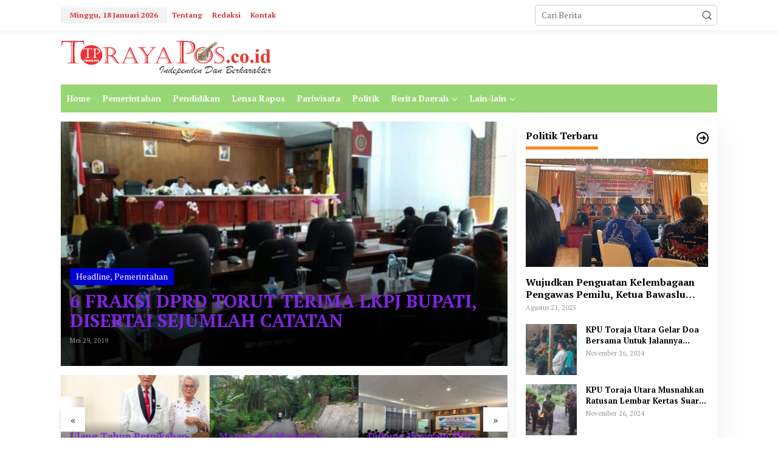

--- FILE ---
content_type: text/html; charset=UTF-8
request_url: https://torayapos.co.id/tag/lkpj-bupati-tahun-2018/
body_size: 11065
content:
<!DOCTYPE html>
<html lang="id">
<head itemscope="itemscope" itemtype="https://schema.org/WebSite">
<meta charset="UTF-8">
<meta name="viewport" content="width=device-width, initial-scale=1">
<meta name="theme-color" content="#ffffff" />
	<link rel="profile" href="http://gmpg.org/xfn/11">

<meta name='robots' content='index, follow, max-image-preview:large, max-snippet:-1, max-video-preview:-1' />
	<style>img:is([sizes="auto" i], [sizes^="auto," i]) { contain-intrinsic-size: 3000px 1500px }</style>
	
	<!-- This site is optimized with the Yoast SEO plugin v25.9 - https://yoast.com/wordpress/plugins/seo/ -->
	<title>LKPJ BUPATI TAHUN 2018 Arsip - Toraya Pos</title>
	<link rel="canonical" href="https://torayapos.co.id/tag/lkpj-bupati-tahun-2018/" />
	<meta property="og:locale" content="id_ID" />
	<meta property="og:type" content="article" />
	<meta property="og:title" content="LKPJ BUPATI TAHUN 2018 Arsip - Toraya Pos" />
	<meta property="og:url" content="https://torayapos.co.id/tag/lkpj-bupati-tahun-2018/" />
	<meta property="og:site_name" content="Toraya Pos" />
	<meta name="twitter:card" content="summary_large_image" />
	<script type="application/ld+json" class="yoast-schema-graph">{"@context":"https://schema.org","@graph":[{"@type":"CollectionPage","@id":"https://torayapos.co.id/tag/lkpj-bupati-tahun-2018/","url":"https://torayapos.co.id/tag/lkpj-bupati-tahun-2018/","name":"LKPJ BUPATI TAHUN 2018 Arsip - Toraya Pos","isPartOf":{"@id":"https://torayapos.co.id/#website"},"primaryImageOfPage":{"@id":"https://torayapos.co.id/tag/lkpj-bupati-tahun-2018/#primaryimage"},"image":{"@id":"https://torayapos.co.id/tag/lkpj-bupati-tahun-2018/#primaryimage"},"thumbnailUrl":"https://torayapos.co.id/wp-content/uploads/2019/05/IMG-20190529-WA0015-1.jpg","breadcrumb":{"@id":"https://torayapos.co.id/tag/lkpj-bupati-tahun-2018/#breadcrumb"},"inLanguage":"id"},{"@type":"ImageObject","inLanguage":"id","@id":"https://torayapos.co.id/tag/lkpj-bupati-tahun-2018/#primaryimage","url":"https://torayapos.co.id/wp-content/uploads/2019/05/IMG-20190529-WA0015-1.jpg","contentUrl":"https://torayapos.co.id/wp-content/uploads/2019/05/IMG-20190529-WA0015-1.jpg","width":1279,"height":588,"caption":"Suasana dalam rapat paripurna DPRD Toraja Utara dengan agenda penyampaian pemandangan umum fraksi terhadap LKPJ Bupati, Rabu (29/5) di ruang paripurna DPRD Toraja Utara."},{"@type":"BreadcrumbList","@id":"https://torayapos.co.id/tag/lkpj-bupati-tahun-2018/#breadcrumb","itemListElement":[{"@type":"ListItem","position":1,"name":"Beranda","item":"https://torayapos.co.id/"},{"@type":"ListItem","position":2,"name":"LKPJ BUPATI TAHUN 2018"}]},{"@type":"WebSite","@id":"https://torayapos.co.id/#website","url":"https://torayapos.co.id/","name":"Toraya Pos","description":"independen dan berkarakter","potentialAction":[{"@type":"SearchAction","target":{"@type":"EntryPoint","urlTemplate":"https://torayapos.co.id/?s={search_term_string}"},"query-input":{"@type":"PropertyValueSpecification","valueRequired":true,"valueName":"search_term_string"}}],"inLanguage":"id"}]}</script>
	<!-- / Yoast SEO plugin. -->


<link rel='dns-prefetch' href='//fonts.googleapis.com' />
<link rel="alternate" type="application/rss+xml" title="Toraya Pos &raquo; Feed" href="https://torayapos.co.id/feed/" />
<link rel="alternate" type="application/rss+xml" title="Toraya Pos &raquo; Umpan Komentar" href="https://torayapos.co.id/comments/feed/" />
<link rel="alternate" type="application/rss+xml" title="Toraya Pos &raquo; LKPJ BUPATI TAHUN 2018 Umpan Tag" href="https://torayapos.co.id/tag/lkpj-bupati-tahun-2018/feed/" />
<script type="text/javascript">
/* <![CDATA[ */
window._wpemojiSettings = {"baseUrl":"https:\/\/s.w.org\/images\/core\/emoji\/16.0.1\/72x72\/","ext":".png","svgUrl":"https:\/\/s.w.org\/images\/core\/emoji\/16.0.1\/svg\/","svgExt":".svg","source":{"concatemoji":"https:\/\/torayapos.co.id\/wp-includes\/js\/wp-emoji-release.min.js?ver=6.8.3"}};
/*! This file is auto-generated */
!function(s,n){var o,i,e;function c(e){try{var t={supportTests:e,timestamp:(new Date).valueOf()};sessionStorage.setItem(o,JSON.stringify(t))}catch(e){}}function p(e,t,n){e.clearRect(0,0,e.canvas.width,e.canvas.height),e.fillText(t,0,0);var t=new Uint32Array(e.getImageData(0,0,e.canvas.width,e.canvas.height).data),a=(e.clearRect(0,0,e.canvas.width,e.canvas.height),e.fillText(n,0,0),new Uint32Array(e.getImageData(0,0,e.canvas.width,e.canvas.height).data));return t.every(function(e,t){return e===a[t]})}function u(e,t){e.clearRect(0,0,e.canvas.width,e.canvas.height),e.fillText(t,0,0);for(var n=e.getImageData(16,16,1,1),a=0;a<n.data.length;a++)if(0!==n.data[a])return!1;return!0}function f(e,t,n,a){switch(t){case"flag":return n(e,"\ud83c\udff3\ufe0f\u200d\u26a7\ufe0f","\ud83c\udff3\ufe0f\u200b\u26a7\ufe0f")?!1:!n(e,"\ud83c\udde8\ud83c\uddf6","\ud83c\udde8\u200b\ud83c\uddf6")&&!n(e,"\ud83c\udff4\udb40\udc67\udb40\udc62\udb40\udc65\udb40\udc6e\udb40\udc67\udb40\udc7f","\ud83c\udff4\u200b\udb40\udc67\u200b\udb40\udc62\u200b\udb40\udc65\u200b\udb40\udc6e\u200b\udb40\udc67\u200b\udb40\udc7f");case"emoji":return!a(e,"\ud83e\udedf")}return!1}function g(e,t,n,a){var r="undefined"!=typeof WorkerGlobalScope&&self instanceof WorkerGlobalScope?new OffscreenCanvas(300,150):s.createElement("canvas"),o=r.getContext("2d",{willReadFrequently:!0}),i=(o.textBaseline="top",o.font="600 32px Arial",{});return e.forEach(function(e){i[e]=t(o,e,n,a)}),i}function t(e){var t=s.createElement("script");t.src=e,t.defer=!0,s.head.appendChild(t)}"undefined"!=typeof Promise&&(o="wpEmojiSettingsSupports",i=["flag","emoji"],n.supports={everything:!0,everythingExceptFlag:!0},e=new Promise(function(e){s.addEventListener("DOMContentLoaded",e,{once:!0})}),new Promise(function(t){var n=function(){try{var e=JSON.parse(sessionStorage.getItem(o));if("object"==typeof e&&"number"==typeof e.timestamp&&(new Date).valueOf()<e.timestamp+604800&&"object"==typeof e.supportTests)return e.supportTests}catch(e){}return null}();if(!n){if("undefined"!=typeof Worker&&"undefined"!=typeof OffscreenCanvas&&"undefined"!=typeof URL&&URL.createObjectURL&&"undefined"!=typeof Blob)try{var e="postMessage("+g.toString()+"("+[JSON.stringify(i),f.toString(),p.toString(),u.toString()].join(",")+"));",a=new Blob([e],{type:"text/javascript"}),r=new Worker(URL.createObjectURL(a),{name:"wpTestEmojiSupports"});return void(r.onmessage=function(e){c(n=e.data),r.terminate(),t(n)})}catch(e){}c(n=g(i,f,p,u))}t(n)}).then(function(e){for(var t in e)n.supports[t]=e[t],n.supports.everything=n.supports.everything&&n.supports[t],"flag"!==t&&(n.supports.everythingExceptFlag=n.supports.everythingExceptFlag&&n.supports[t]);n.supports.everythingExceptFlag=n.supports.everythingExceptFlag&&!n.supports.flag,n.DOMReady=!1,n.readyCallback=function(){n.DOMReady=!0}}).then(function(){return e}).then(function(){var e;n.supports.everything||(n.readyCallback(),(e=n.source||{}).concatemoji?t(e.concatemoji):e.wpemoji&&e.twemoji&&(t(e.twemoji),t(e.wpemoji)))}))}((window,document),window._wpemojiSettings);
/* ]]> */
</script>

<style id='wp-emoji-styles-inline-css' type='text/css'>

	img.wp-smiley, img.emoji {
		display: inline !important;
		border: none !important;
		box-shadow: none !important;
		height: 1em !important;
		width: 1em !important;
		margin: 0 0.07em !important;
		vertical-align: -0.1em !important;
		background: none !important;
		padding: 0 !important;
	}
</style>
<link rel='stylesheet' id='newkarma-core-css' href='https://torayapos.co.id/wp-content/plugins/newkarma-core/css/newkarma-core.css?ver=2.0.5' type='text/css' media='all' />
<link rel='stylesheet' id='newkarma-fonts-css' href='https://fonts.googleapis.com/css?family=PT+Serif%3Aregular%2Citalic%2C700%26subset%3Dlatin%2C&#038;ver=2.1.0' type='text/css' media='all' />
<link rel='stylesheet' id='newkarma-style-css' href='https://torayapos.co.id/wp-content/themes/newkarma/style.css?ver=2.1.0' type='text/css' media='all' />
<style id='newkarma-style-inline-css' type='text/css'>
body{color:#000000;font-family:"PT Serif","Helvetica", Arial;font-weight:500;font-size:14px;}h1.entry-title{color:#0300d3;}kbd,a.button,button,.button,button.button,input[type="button"],input[type="reset"],input[type="submit"],.tagcloud a,.tagcloud ul,.prevnextpost-links a .prevnextpost,.page-links .page-link-number,ul.page-numbers li span.page-numbers,.sidr,#navigationamp,.gmr_widget_content ul.gmr-tabs,.index-page-numbers,.cat-links-bg{background-color:#0300d3;}blockquote,a.button,button,.button,button.button,input[type="button"],input[type="reset"],input[type="submit"],.gmr-theme div.sharedaddy h3.sd-title:before,.gmr_widget_content ul.gmr-tabs li a,.bypostauthor > .comment-body{border-color:#0300d3;}.gmr-meta-topic a,.newkarma-rp-widget .rp-number,.gmr-owl-carousel .gmr-slide-topic a,.tab-comment-number{color:#fe8917;}.page-title span,h3.comment-reply-title,.widget-title span,.gmr_widget_content ul.gmr-tabs li a.js-tabs__title-active{border-color:#fe8917;}.gmr-menuwrap #primary-menu > li > a:hover,.gmr-menuwrap #primary-menu > li.page_item_has_children:hover > a,.gmr-menuwrap #primary-menu > li.menu-item-has-children:hover > a,.gmr-mainmenu #primary-menu > li:hover > a,.gmr-mainmenu #primary-menu > .current-menu-item > a,.gmr-mainmenu #primary-menu > .current-menu-ancestor > a,.gmr-mainmenu #primary-menu > .current_page_item > a,.gmr-mainmenu #primary-menu > .current_page_ancestor > a{box-shadow:inset 0px -5px 0px 0px#fe8917;}.tab-content .newkarma-rp-widget .rp-number,.owl-theme .owl-controls .owl-page.active span{background-color:#fe8917;}a{color:#000000;}a:hover,a:focus,a:active{color:#000000;}.site-title a{color:#2fb9ce;}.site-description{color:#3b33dd;}.gmr-logo{margin-top:2px;}.gmr-menuwrap,.gmr-sticky .top-header.sticky-menu,.gmr-mainmenu #primary-menu .sub-menu,.gmr-mainmenu #primary-menu .children{background-color:#99d675;}#gmr-responsive-menu,.gmr-mainmenu #primary-menu > li > a,.gmr-mainmenu #primary-menu .sub-menu a,.gmr-mainmenu #primary-menu .children a,.sidr ul li ul li a,.sidr ul li a,#navigationamp ul li ul li a,#navigationamp ul li a{color:#ffffff;}.gmr-mainmenu #primary-menu > li.menu-border > a span,.gmr-mainmenu #primary-menu > li.page_item_has_children > a:after,.gmr-mainmenu #primary-menu > li.menu-item-has-children > a:after,.gmr-mainmenu #primary-menu .sub-menu > li.page_item_has_children > a:after,.gmr-mainmenu #primary-menu .sub-menu > li.menu-item-has-children > a:after,.gmr-mainmenu #primary-menu .children > li.page_item_has_children > a:after,.gmr-mainmenu #primary-menu .children > li.menu-item-has-children > a:after{border-color:#ffffff;}#gmr-responsive-menu:hover,.gmr-mainmenu #primary-menu > li:hover > a,.gmr-mainmenu #primary-menu .current-menu-item > a,.gmr-mainmenu #primary-menu .current-menu-ancestor > a,.gmr-mainmenu #primary-menu .current_page_item > a,.gmr-mainmenu #primary-menu .current_page_ancestor > a,.sidr ul li ul li a:hover,.sidr ul li a:hover{color:#000000;}.gmr-mainmenu #primary-menu > li.menu-border:hover > a span,.gmr-mainmenu #primary-menu > li.menu-border.current-menu-item > a span,.gmr-mainmenu #primary-menu > li.menu-border.current-menu-ancestor > a span,.gmr-mainmenu #primary-menu > li.menu-border.current_page_item > a span,.gmr-mainmenu #primary-menu > li.menu-border.current_page_ancestor > a span,.gmr-mainmenu #primary-menu > li.page_item_has_children:hover > a:after,.gmr-mainmenu #primary-menu > li.menu-item-has-children:hover > a:after{border-color:#000000;}.gmr-mainmenu #primary-menu > li:hover > a,.gmr-mainmenu #primary-menu .current-menu-item > a,.gmr-mainmenu #primary-menu .current-menu-ancestor > a,.gmr-mainmenu #primary-menu .current_page_item > a,.gmr-mainmenu #primary-menu .current_page_ancestor > a{background-color:#dd9933;}.gmr-secondmenuwrap,.gmr-secondmenu #primary-menu .sub-menu,.gmr-secondmenu #primary-menu .children{background-color:#1e73be;}.gmr-secondmenu #primary-menu > li > a,.gmr-secondmenu #primary-menu .sub-menu a,.gmr-secondmenu #primary-menu .children a{color:#0b6bbf;}.gmr-secondmenu #primary-menu > li.page_item_has_children > a:after,.gmr-secondmenu #primary-menu > li.menu-item-has-children > a:after,.gmr-secondmenu #primary-menu .sub-menu > li.page_item_has_children > a:after,.gmr-secondmenu #primary-menu .sub-menu > li.menu-item-has-children > a:after,.gmr-secondmenu #primary-menu .children > li.page_item_has_children > a:after,.gmr-secondmenu #primary-menu .children > li.menu-item-has-children > a:after{border-color:#0b6bbf;}.gmr-topnavwrap{background-color:#ffffff;}#gmr-topnavresponsive-menu svg,.gmr-topnavmenu #primary-menu > li > a,.gmr-top-date,.search-trigger .gmr-icon{color:#dd3333;}.gmr-topnavmenu #primary-menu > li.menu-border > a span,.gmr-topnavmenu #primary-menu > li.page_item_has_children > a:after,.gmr-topnavmenu #primary-menu > li.menu-item-has-children > a:after,.gmr-topnavmenu #primary-menu .sub-menu > li.page_item_has_children > a:after,.gmr-topnavmenu #primary-menu .sub-menu > li.menu-item-has-children > a:after,.gmr-topnavmenu #primary-menu .children > li.page_item_has_children > a:after,.gmr-topnavmenu #primary-menu .children > li.menu-item-has-children > a:after{border-color:#dd3333;}#gmr-topnavresponsive-menu:hover,.gmr-topnavmenu #primary-menu > li:hover > a,.gmr-topnavmenu #primary-menu .current-menu-item > a,.gmr-topnavmenu #primary-menu .current-menu-ancestor > a,.gmr-topnavmenu #primary-menu .current_page_item > a,.gmr-topnavmenu #primary-menu .current_page_ancestor > a,.gmr-social-icon ul > li > a:hover{color:#dd9933;}.gmr-topnavmenu #primary-menu > li.menu-border:hover > a span,.gmr-topnavmenu #primary-menu > li.menu-border.current-menu-item > a span,.gmr-topnavmenu #primary-menu > li.menu-border.current-menu-ancestor > a span,.gmr-topnavmenu #primary-menu > li.menu-border.current_page_item > a span,.gmr-topnavmenu #primary-menu > li.menu-border.current_page_ancestor > a span,.gmr-topnavmenu #primary-menu > li.page_item_has_children:hover > a:after,.gmr-topnavmenu #primary-menu > li.menu-item-has-children:hover > a:after{border-color:#dd9933;}.gmr-owl-carousel .gmr-slide-title a{color:#ffffff;}.gmr-owl-carousel .item:hover .gmr-slide-title a{color:#cccccc;}.site-main-single{background-color:#ffffff;}.gmr-related-infinite .view-more-button:hover{color:#ffffff;}.site-main-archive{background-color:#ffffff;}ul.page-numbers li span.page-numbers{color:#ffffff;}.site-main-archive,a.read-more{color:#0a0a0a;}.site-main-archive h2.entry-title a,.site-main-archive .gmr-ajax-text{color:#8224e3;}.site-main-archive .gmr-archive:hover h2.entry-title a{color:#000000;}.gmr-focus-news.gmr-focus-gallery h2.entry-title a,.item .gmr-slide-title a,.newkarma-rp-widget .gmr-rp-bigthumbnail .gmr-rp-bigthumb-content .title-bigthumb{color:#8224e3;}.gmr-focus-news.gmr-focus-gallery:hover h2.entry-title a,.item:hover .gmr-slide-title a,.newkarma-rp-widget .gmr-rp-bigthumbnail:hover .gmr-rp-bigthumb-content .title-bigthumb{color:#ffff00;}h1,h2,h3,h4,h5,h6,.heading-font,.menu,.rp-title,.rsswidget,.gmr-metacontent,.gmr-metacontent-single,.gmr-ajax-text,.view-more-button,ul.single-social-icon li.social-text,.page-links,.gmr-top-date,ul.page-numbers li{font-family:"PT Serif","Helvetica", Arial;}.entry-content-single{font-size:16px;}h1{font-size:30px;}h2{font-size:26px;}h3{font-size:24px;}h4{font-size:22px;}h5{font-size:20px;}h6{font-size:18px;}.site-footer{background-color:#ffffff;color:#000000;}ul.footer-social-icon li a{color:#ffffff;}ul.footer-social-icon li a,.footer-content{border-color:#ffffff;}ul.footer-social-icon li a:hover{color:#000000;border-color:#000000;}.site-footer a{color:#000000;}.site-footer a:hover{color:#000000;}
</style>
<link rel="https://api.w.org/" href="https://torayapos.co.id/wp-json/" /><link rel="alternate" title="JSON" type="application/json" href="https://torayapos.co.id/wp-json/wp/v2/tags/119" /><link rel="EditURI" type="application/rsd+xml" title="RSD" href="https://torayapos.co.id/xmlrpc.php?rsd" />
<meta name="generator" content="WordPress 6.8.3" />
<meta name="google-site-verification" content="QY2t2GA2ZsuMGNX7ferhAfPKk8H0SuqM76L8ROf1TAk" /><style type="text/css" id="custom-background-css">
body.custom-background { background-color: #ffffff; }
</style>
	<link rel="icon" href="https://torayapos.co.id/wp-content/uploads/2020/02/cropped-New-Picture-82-1-90x90.jpg" sizes="32x32" />
<link rel="icon" href="https://torayapos.co.id/wp-content/uploads/2020/02/cropped-New-Picture-82-1.jpg" sizes="192x192" />
<link rel="apple-touch-icon" href="https://torayapos.co.id/wp-content/uploads/2020/02/cropped-New-Picture-82-1.jpg" />
<meta name="msapplication-TileImage" content="https://torayapos.co.id/wp-content/uploads/2020/02/cropped-New-Picture-82-1.jpg" />
</head>

<body class="archive tag tag-lkpj-bupati-tahun-2018 tag-119 custom-background wp-theme-newkarma gmr-theme gmr-sticky group-blog hfeed" itemscope="itemscope" itemtype="https://schema.org/WebPage">

<a class="skip-link screen-reader-text" href="#main">Lewati ke konten</a>


<div class="gmr-topnavwrap clearfix">
	<div class="container-topnav">
		<div class="list-flex">
								<div class="row-flex gmr-table-date">
						<span class="gmr-top-date" data-lang="id"></span>
					</div>
					
			<div class="row-flex gmr-table-menu">
								<a id="gmr-topnavresponsive-menu" href="#menus" title="Menus" rel="nofollow"><svg xmlns="http://www.w3.org/2000/svg" xmlns:xlink="http://www.w3.org/1999/xlink" aria-hidden="true" role="img" width="1em" height="1em" preserveAspectRatio="xMidYMid meet" viewBox="0 0 24 24"><path d="M4 6h16v2H4zm0 5h16v2H4zm0 5h16v2H4z" fill="currentColor"/></svg></a>
				<div class="close-topnavmenu-wrap"><a id="close-topnavmenu-button" rel="nofollow" href="#"><svg xmlns="http://www.w3.org/2000/svg" xmlns:xlink="http://www.w3.org/1999/xlink" aria-hidden="true" role="img" width="1em" height="1em" preserveAspectRatio="xMidYMid meet" viewBox="0 0 1024 1024"><path d="M685.4 354.8c0-4.4-3.6-8-8-8l-66 .3L512 465.6l-99.3-118.4l-66.1-.3c-4.4 0-8 3.5-8 8c0 1.9.7 3.7 1.9 5.2l130.1 155L340.5 670a8.32 8.32 0 0 0-1.9 5.2c0 4.4 3.6 8 8 8l66.1-.3L512 564.4l99.3 118.4l66 .3c4.4 0 8-3.5 8-8c0-1.9-.7-3.7-1.9-5.2L553.5 515l130.1-155c1.2-1.4 1.8-3.3 1.8-5.2z" fill="currentColor"/><path d="M512 65C264.6 65 64 265.6 64 513s200.6 448 448 448s448-200.6 448-448S759.4 65 512 65zm0 820c-205.4 0-372-166.6-372-372s166.6-372 372-372s372 166.6 372 372s-166.6 372-372 372z" fill="currentColor"/></svg></a></div>
				<nav id="site-navigation" class="gmr-topnavmenu pull-right" role="navigation" itemscope="itemscope" itemtype="https://schema.org/SiteNavigationElement">
					<ul id="primary-menu" class="menu"><li id="menu-item-231" class="menu-item menu-item-type-post_type menu-item-object-page menu-item-231"><a href="https://torayapos.co.id/tentang/" itemprop="url"><span itemprop="name">Tentang</span></a></li>
<li id="menu-item-232" class="menu-item menu-item-type-post_type menu-item-object-page menu-item-232"><a href="https://torayapos.co.id/redaksi/" itemprop="url"><span itemprop="name">Redaksi</span></a></li>
<li id="menu-item-234" class="menu-item menu-item-type-post_type menu-item-object-page menu-item-234"><a href="https://torayapos.co.id/kontak/" itemprop="url"><span itemprop="name">Kontak</span></a></li>
</ul>				</nav><!-- #site-navigation -->
							</div>
			<div class="row-flex gmr-menu-mobile-wrap text-center">
				<div class="only-mobile gmr-mobilelogo"><div class="gmr-logo"><a href="https://torayapos.co.id/" class="custom-logo-link" itemprop="url" title="Toraya Pos"><img src="https://torayapos.co.id/wp-content/uploads/2021/01/logo-toraya-pos-baru-kecil.png" alt="Toraya Pos" title="Toraya Pos" /></a></div></div>			</div>
			<div class="row-flex gmr-table-search last-row">
									<div class="gmr-search-btn">
								<a id="search-menu-button" class="topnav-button gmr-search-icon" href="#" rel="nofollow"><svg xmlns="http://www.w3.org/2000/svg" aria-hidden="true" role="img" width="1em" height="1em" preserveAspectRatio="xMidYMid meet" viewBox="0 0 24 24"><path fill="none" stroke="currentColor" stroke-linecap="round" stroke-width="2" d="m21 21l-4.486-4.494M19 10.5a8.5 8.5 0 1 1-17 0a8.5 8.5 0 0 1 17 0Z"/></svg></a>
								<div id="search-dropdown-container" class="search-dropdown search">
								<form method="get" class="gmr-searchform searchform" action="https://torayapos.co.id/">
									<input type="text" name="s" id="s" placeholder="Cari Berita" />
								</form>
								</div>
							</div><div class="gmr-search">
							<form method="get" class="gmr-searchform searchform" action="https://torayapos.co.id/">
								<input type="text" name="s" id="s" placeholder="Cari Berita" />
								<button type="submit" role="button" aria-label="Submit" class="gmr-search-submit"><svg xmlns="http://www.w3.org/2000/svg" xmlns:xlink="http://www.w3.org/1999/xlink" aria-hidden="true" role="img" width="1em" height="1em" preserveAspectRatio="xMidYMid meet" viewBox="0 0 24 24"><g fill="none" stroke="currentColor" stroke-width="2" stroke-linecap="round" stroke-linejoin="round"><circle cx="11" cy="11" r="8"/><path d="M21 21l-4.35-4.35"/></g></svg></button>
							</form>
						</div>			</div>
		</div>

			</div>
</div>

	<div class="container">
		<div class="clearfix gmr-headwrapper">
			<div class="gmr-logo"><a href="https://torayapos.co.id/" class="custom-logo-link" itemprop="url" title="Toraya Pos"><img src="https://torayapos.co.id/wp-content/uploads/2021/01/logo-toraya-pos-baru-kecil.png" alt="Toraya Pos" title="Toraya Pos" /></a></div>					</div>
	</div>

	<header id="masthead" class="site-header" role="banner" itemscope="itemscope" itemtype="https://schema.org/WPHeader">
		<div class="top-header">
			<div class="container">
				<div class="gmr-menuwrap clearfix">
					<nav id="site-navigation" class="gmr-mainmenu" role="navigation" itemscope="itemscope" itemtype="https://schema.org/SiteNavigationElement">
						<ul id="primary-menu" class="menu"><li id="menu-item-198" class="menu-item menu-item-type-custom menu-item-object-custom menu-item-home menu-item-198"><a href="https://torayapos.co.id/" itemprop="url"><span itemprop="name">Home</span></a></li>
<li id="menu-item-199" class="menu-item menu-item-type-taxonomy menu-item-object-category menu-item-199"><a href="https://torayapos.co.id/category/pemerintahan/" itemprop="url"><span itemprop="name">Pemerintahan</span></a></li>
<li id="menu-item-200" class="menu-item menu-item-type-taxonomy menu-item-object-category menu-item-200"><a href="https://torayapos.co.id/category/pendidikan/" itemprop="url"><span itemprop="name">Pendidikan</span></a></li>
<li id="menu-item-201" class="menu-item menu-item-type-taxonomy menu-item-object-category menu-item-201"><a href="https://torayapos.co.id/category/lensa-rapos/" itemprop="url"><span itemprop="name">Lensa Rapos</span></a></li>
<li id="menu-item-202" class="menu-item menu-item-type-taxonomy menu-item-object-category menu-item-202"><a href="https://torayapos.co.id/category/pariwisata/" itemprop="url"><span itemprop="name">Pariwisata</span></a></li>
<li id="menu-item-203" class="menu-item menu-item-type-taxonomy menu-item-object-category menu-item-203"><a href="https://torayapos.co.id/category/politik/" itemprop="url"><span itemprop="name">Politik</span></a></li>
<li id="menu-item-204" class="menu-item menu-item-type-custom menu-item-object-custom menu-item-has-children menu-item-204"><a href="#" itemprop="url"><span itemprop="name">Berita Daerah</span></a>
<ul class="sub-menu">
	<li id="menu-item-205" class="menu-item menu-item-type-taxonomy menu-item-object-category menu-item-205"><a href="https://torayapos.co.id/category/seputar-toraja-utara/" itemprop="url"><span itemprop="name">Seputar Toraja Utara</span></a></li>
	<li id="menu-item-206" class="menu-item menu-item-type-taxonomy menu-item-object-category menu-item-206"><a href="https://torayapos.co.id/category/lintas-toraja/" itemprop="url"><span itemprop="name">Lintas Toraja</span></a></li>
	<li id="menu-item-208" class="menu-item menu-item-type-taxonomy menu-item-object-category menu-item-208"><a href="https://torayapos.co.id/category/palopo/" itemprop="url"><span itemprop="name">Palopo</span></a></li>
	<li id="menu-item-210" class="menu-item menu-item-type-taxonomy menu-item-object-category menu-item-210"><a href="https://torayapos.co.id/category/luwu-utara/" itemprop="url"><span itemprop="name">Luwu Utara</span></a></li>
</ul>
</li>
<li id="menu-item-212" class="menu-item menu-item-type-custom menu-item-object-custom menu-item-has-children menu-item-212"><a href="#" itemprop="url"><span itemprop="name">Lain-lain</span></a>
<ul class="sub-menu">
	<li id="menu-item-213" class="menu-item menu-item-type-taxonomy menu-item-object-category menu-item-213"><a href="https://torayapos.co.id/category/budaya/" itemprop="url"><span itemprop="name">Budaya</span></a></li>
	<li id="menu-item-214" class="menu-item menu-item-type-taxonomy menu-item-object-category menu-item-214"><a href="https://torayapos.co.id/category/dari-redaksi/" itemprop="url"><span itemprop="name">Dari Redaksi</span></a></li>
	<li id="menu-item-215" class="menu-item menu-item-type-taxonomy menu-item-object-category menu-item-215"><a href="https://torayapos.co.id/category/ekonomi/" itemprop="url"><span itemprop="name">Ekonomi</span></a></li>
	<li id="menu-item-216" class="menu-item menu-item-type-taxonomy menu-item-object-category menu-item-216"><a href="https://torayapos.co.id/category/hukum-dan-kriminal/" itemprop="url"><span itemprop="name">Hukum dan Kriminal</span></a></li>
	<li id="menu-item-218" class="menu-item menu-item-type-taxonomy menu-item-object-category menu-item-218"><a href="https://torayapos.co.id/category/lifestyle/" itemprop="url"><span itemprop="name">Lifestyle</span></a></li>
	<li id="menu-item-220" class="menu-item menu-item-type-taxonomy menu-item-object-category menu-item-220"><a href="https://torayapos.co.id/category/ragam-dan-peristiwa/" itemprop="url"><span itemprop="name">Ragam dan Peristiwa</span></a></li>
	<li id="menu-item-221" class="menu-item menu-item-type-taxonomy menu-item-object-category menu-item-221"><a href="https://torayapos.co.id/category/olahraga/" itemprop="url"><span itemprop="name">Olahraga</span></a></li>
</ul>
</li>
</ul>					</nav><!-- #site-navigation -->
				</div>
							</div>
		</div><!-- .top-header -->
	</header><!-- #masthead -->


<div class="site inner-wrap" id="site-container">
		<div id="content" class="gmr-content">
				<div class="container">
			<div class="row">

<div id="primary" class="content-area col-md-content">

			<div class="clearfix gmr-modulehome"><div id="bigmoduleslide" class="gmr-widget-carousel gmr-big-carousel owl-carousel owl-theme"><div class="item gmr-slider-content"><div class="other-content-thumbnail"><a href="https://torayapos.co.id/6-fraksi-dprd-torut-terima-lkpj-bupati-disertai-sejumlah-catatan/" itemprop="url" title="Tautan ke: 6 FRAKSI DPRD TORUT TERIMA LKPJ BUPATI, DISERTAI SEJUMLAH CATATAN" rel="bookmark"><img width="550" height="301" src="https://torayapos.co.id/wp-content/uploads/2019/05/IMG-20190529-WA0015-1-550x301.jpg" class="attachment-idt-bigger-thumb size-idt-bigger-thumb wp-post-image" alt="" decoding="async" fetchpriority="high" title="IMG-20190529-WA0015-1" /></a></div><div class="gmr-slide-title"><div class="cat-links-bg"><a href="https://torayapos.co.id/category/headline/" rel="category tag">Headline</a>, <a href="https://torayapos.co.id/category/pemerintahan/" rel="category tag">Pemerintahan</a></div>							<a href="https://torayapos.co.id/6-fraksi-dprd-torut-terima-lkpj-bupati-disertai-sejumlah-catatan/" class="rp-title" itemprop="url" title="Tautan ke: 6 FRAKSI DPRD TORUT TERIMA LKPJ BUPATI, DISERTAI SEJUMLAH CATATAN">6 FRAKSI DPRD TORUT TERIMA LKPJ BUPATI, DISERTAI SEJUMLAH CATATAN</a>							<div class="gmr-metacontent">
								<span class="posted-on">Mei 29, 2019</span>							</div>
						</div>
					</div>
					</div></div><div id="moduleslide" class="clearfix gmr-element-carousel"><div class="gmr-owl-wrap"><div class="gmr-owl-carousel owl-carousel owl-theme">				<div class="item gmr-slider-content">
										<div class="other-content-thumbnail">
							<a href="https://torayapos.co.id/ulang-tahun-pernikahan-ke-60-pdt-bb-kadang-dan-pdt-paulina-menginspirasi-banyak-orang/" itemprop="url" title="Tautan ke: Ulang Tahun Pernikahan ke-60 Pdt. BB Kadang dan Pdt. Paulina Menginspirasi Banyak Orang" rel="bookmark"><img width="300" height="178" src="https://torayapos.co.id/wp-content/uploads/2026/01/IMG-20260114-WA0040-300x178.jpg" class="attachment-large size-large wp-post-image" alt="" decoding="async" title="IMG-20260114-WA0040" /></a>						</div>

										<div class="gmr-slide-title">
						<a href="https://torayapos.co.id/ulang-tahun-pernikahan-ke-60-pdt-bb-kadang-dan-pdt-paulina-menginspirasi-banyak-orang/" class="gmr-slide-titlelink rp-title" title="Ulang Tahun Pernikahan ke-60 Pdt. BB Kadang dan Pdt. Paulina Menginspirasi Banyak Orang">Ulang Tahun Pernikahan ke-60 Pdt. BB Kadang dan Pdt. Paulina Menginspirasi Banyak Orang</a>
					</div>
				</div>
								<div class="item gmr-slider-content">
										<div class="other-content-thumbnail">
							<a href="https://torayapos.co.id/masyarakat-parinding-desak-rekanan-segera-tuntaskan-pekerjaan-rekonstruksi-jalan-to-buangin-songgo/" itemprop="url" title="Tautan ke: Masyarakat Marinding Desak Rekanan Segera Tuntaskan Pekerjaan Rekonstruksi Jalan To Buangin-Songgo" rel="bookmark"><img width="300" height="178" src="https://torayapos.co.id/wp-content/uploads/2026/01/20260115_113652-300x178.jpg" class="attachment-large size-large wp-post-image" alt="" decoding="async" title="20260115_113652" /></a>						</div>

										<div class="gmr-slide-title">
						<a href="https://torayapos.co.id/masyarakat-parinding-desak-rekanan-segera-tuntaskan-pekerjaan-rekonstruksi-jalan-to-buangin-songgo/" class="gmr-slide-titlelink rp-title" title="Masyarakat Marinding Desak Rekanan Segera Tuntaskan Pekerjaan Rekonstruksi Jalan To Buangin-Songgo">Masyarakat Marinding Desak Rekanan Segera Tuntaskan Pekerjaan Rekonstruksi Jalan To Buangin-Songgo</a>
					</div>
				</div>
								<div class="item gmr-slider-content">
										<div class="other-content-thumbnail">
							<a href="https://torayapos.co.id/dukung-program-mbg-polres-toraja-utara-dinas-kesehatan-latih-47-relawan-dapur-sppg/" itemprop="url" title="Tautan ke: Dukung Program MBG, Polres Toraja Utara-Dinas Kesehatan Latih 47 Relawan Dapur SPPG" rel="bookmark"><img width="300" height="178" src="https://torayapos.co.id/wp-content/uploads/2026/01/IMG-20260113-WA0066-1-300x178.jpg" class="attachment-large size-large wp-post-image" alt="" decoding="async" title="IMG-20260113-WA0066 (1)" /></a>						</div>

										<div class="gmr-slide-title">
						<a href="https://torayapos.co.id/dukung-program-mbg-polres-toraja-utara-dinas-kesehatan-latih-47-relawan-dapur-sppg/" class="gmr-slide-titlelink rp-title" title="Dukung Program MBG, Polres Toraja Utara-Dinas Kesehatan Latih 47 Relawan Dapur SPPG">Dukung Program MBG, Polres Toraja Utara-Dinas Kesehatan Latih 47 Relawan Dapur SPPG</a>
					</div>
				</div>
								<div class="item gmr-slider-content">
										<div class="other-content-thumbnail">
							<a href="https://torayapos.co.id/di-hari-jadi-intelijen-polri-ke-80-satuan-intelkam-polres-toraja-utara-gelar-bakti-sosial-di-panti-asuhan/" itemprop="url" title="Tautan ke: Di Hari Jadi Intelijen Polri Ke-80, Satuan Intelkam Polres Toraja Utara Gelar Bakti Sosial di Panti Asuhan" rel="bookmark"><img width="300" height="178" src="https://torayapos.co.id/wp-content/uploads/2026/01/IMG-20260106-WA0072-1-300x178.jpg" class="attachment-large size-large wp-post-image" alt="" decoding="async" title="IMG-20260106-WA0072 (1)" /></a>						</div>

										<div class="gmr-slide-title">
						<a href="https://torayapos.co.id/di-hari-jadi-intelijen-polri-ke-80-satuan-intelkam-polres-toraja-utara-gelar-bakti-sosial-di-panti-asuhan/" class="gmr-slide-titlelink rp-title" title="Di Hari Jadi Intelijen Polri Ke-80, Satuan Intelkam Polres Toraja Utara Gelar Bakti Sosial di Panti Asuhan">Di Hari Jadi Intelijen Polri Ke-80, Satuan Intelkam Polres Toraja Utara Gelar Bakti Sosial di Panti Asuhan</a>
					</div>
				</div>
								<div class="item gmr-slider-content">
										<div class="other-content-thumbnail">
							<a href="https://torayapos.co.id/lantik-pejabat-struktural-dan-fungsional-bupati-frederik-v-palimbong-sudah-sesuai-pertek-bkn/" itemprop="url" title="Tautan ke: Lantik Pejabat Struktural dan Fungsional, Bupati Frederik V Palimbong: Sudah Sesuai Pertek BKN" rel="bookmark"><img width="300" height="178" src="https://torayapos.co.id/wp-content/uploads/2026/01/IMG-20260105-WA0111-1-300x178.jpg" class="attachment-large size-large wp-post-image" alt="" decoding="async" title="IMG-20260105-WA0111 (1)" /></a>						</div>

										<div class="gmr-slide-title">
						<a href="https://torayapos.co.id/lantik-pejabat-struktural-dan-fungsional-bupati-frederik-v-palimbong-sudah-sesuai-pertek-bkn/" class="gmr-slide-titlelink rp-title" title="Lantik Pejabat Struktural dan Fungsional, Bupati Frederik V Palimbong: Sudah Sesuai Pertek BKN">Lantik Pejabat Struktural dan Fungsional, Bupati Frederik V Palimbong: Sudah Sesuai Pertek BKN</a>
					</div>
				</div>
				</div></div></div>
		<div class="row">
<aside id="secondary" class="widget-area col-md-sb-l pos-sticky" role="complementary" >
	<div id="newkarma-rp-4" class="widget newkarma-widget-post"><h3 class="widget-title"><span>Pemerintahan<a href="http://rantepaopos.id/category/pemerintahan/" class="widget-url" title="Tautan ke: http://rantepaopos.id/category/pemerintahan/"><svg xmlns="http://www.w3.org/2000/svg" aria-hidden="true" role="img" width="1em" height="1em" preserveAspectRatio="xMidYMid meet" viewBox="0 0 24 24"><path fill="currentColor" d="M17 12v-.09a.88.88 0 0 0-.06-.28a.72.72 0 0 0-.11-.19a1 1 0 0 0-.09-.13l-2.86-3a1 1 0 0 0-1.45 1.38L13.66 11H8a1 1 0 0 0 0 2h5.59l-1.3 1.29a1 1 0 0 0 0 1.42a1 1 0 0 0 1.42 0l3-3a1 1 0 0 0 .21-.32A1 1 0 0 0 17 12Z"/><path fill="currentColor" d="M12 2a10 10 0 1 0 10 10A10 10 0 0 0 12 2Zm0 18a8 8 0 1 1 8-8a8 8 0 0 1-8 8Z"/></svg></a></span></h3>
			<div class="newkarma-rp-widget">
				<div class="newkarma-rp">
					<ul>
														<li class="has-post-thumbnail clearfix">
									<div class="content-big-thumbnail"><a href="https://torayapos.co.id/lantik-pejabat-struktural-dan-fungsional-bupati-frederik-v-palimbong-sudah-sesuai-pertek-bkn/" itemprop="url" title="Tautan ke: Lantik Pejabat Struktural dan Fungsional, Bupati Frederik V Palimbong: Sudah Sesuai Pertek BKN" rel="bookmark"><img width="300" height="178" src="https://torayapos.co.id/wp-content/uploads/2026/01/IMG-20260105-WA0111-1-300x178.jpg" class="attachment-large size-large wp-post-image" alt="" decoding="async" title="IMG-20260105-WA0111 (1)" /></a></div>								<div class="gmr-rp-big-content">
									<a href="https://torayapos.co.id/lantik-pejabat-struktural-dan-fungsional-bupati-frederik-v-palimbong-sudah-sesuai-pertek-bkn/" class="rp-title" itemprop="url" title="Tautan ke: Lantik Pejabat Struktural dan Fungsional, Bupati Frederik V Palimbong: Sudah Sesuai Pertek BKN">Lantik Pejabat Struktural dan Fungsional, Bupati Frederik V Palimbong: Sudah Sesuai Pertek BKN</a>									<div class="gmr-metacontent">
																			</div>
								</div>
							</li>
																						<li class="has-post-thumbnail clearfix">
									<div class="content-thumbnail"><a href="https://torayapos.co.id/479-peserta-tes-proasn-toraja-utara-bupati-hasil-ujian-jadi-patokan-isi-jabatan/" itemprop="url" title="Tautan ke: 479 Peserta Tes ProASN Toraja Utara, Bupati: Hasil Ujian Jadi Patokan Isi Jabatan" rel="bookmark"><img width="90" height="90" src="https://torayapos.co.id/wp-content/uploads/2025/11/IMG-20251124-WA0091-1-90x90.jpg" class="attachment-thumbnail size-thumbnail wp-post-image" alt="" decoding="async" srcset="https://torayapos.co.id/wp-content/uploads/2025/11/IMG-20251124-WA0091-1-90x90.jpg 90w, https://torayapos.co.id/wp-content/uploads/2025/11/IMG-20251124-WA0091-1-150x150.jpg 150w" sizes="(max-width: 90px) 100vw, 90px" title="IMG-20251124-WA0091 (1)" /></a></div>								<div class="gmr-rp-content">
									<a href="https://torayapos.co.id/479-peserta-tes-proasn-toraja-utara-bupati-hasil-ujian-jadi-patokan-isi-jabatan/" class="rp-title" itemprop="url" title="Tautan ke: 479 Peserta Tes ProASN Toraja Utara, Bupati: Hasil Ujian Jadi Patokan Isi Jabatan">479 Peserta Tes ProASN Toraja Utara, Bupati: Hasil Ujian Jadi Patokan Isi Jabatan</a>									<div class="gmr-metacontent">
																			</div>
								</div>
							</li>
																						<li class="has-post-thumbnail clearfix">
									<div class="content-thumbnail"><a href="https://torayapos.co.id/sekda-toraja-utara-penting-validasi-dokumen-sebelum-tanda-tangan-elektronik/" itemprop="url" title="Tautan ke: Sekda Toraja Utara: Penting Validasi Dokumen sebelum Tanda Tangan Elektronik" rel="bookmark"><img width="90" height="90" src="https://torayapos.co.id/wp-content/uploads/2025/11/images-5-90x90.jpeg" class="attachment-thumbnail size-thumbnail wp-post-image" alt="" decoding="async" srcset="https://torayapos.co.id/wp-content/uploads/2025/11/images-5-90x90.jpeg 90w, https://torayapos.co.id/wp-content/uploads/2025/11/images-5-150x150.jpeg 150w" sizes="(max-width: 90px) 100vw, 90px" title="images (5)" /></a></div>								<div class="gmr-rp-content">
									<a href="https://torayapos.co.id/sekda-toraja-utara-penting-validasi-dokumen-sebelum-tanda-tangan-elektronik/" class="rp-title" itemprop="url" title="Tautan ke: Sekda Toraja Utara: Penting Validasi Dokumen sebelum Tanda Tangan Elektronik">Sekda Toraja Utara: Penting Validasi Dokumen sebelum Tanda Tangan Elektronik</a>									<div class="gmr-metacontent">
																			</div>
								</div>
							</li>
																						<li class="has-post-thumbnail clearfix">
									<div class="content-thumbnail"><a href="https://torayapos.co.id/efektifkan-pelayanan-bupati-frederik-v-palimbong-akan-menata-ulang-struktur-opd/" itemprop="url" title="Tautan ke: Efektifkan Pelayanan, Bupati Frederik V Palimbong akan Menata Ulang Struktur OPD" rel="bookmark"><img width="90" height="90" src="https://torayapos.co.id/wp-content/uploads/2025/10/IMG-20251029-WA0132-1-90x90.jpg" class="attachment-thumbnail size-thumbnail wp-post-image" alt="" decoding="async" srcset="https://torayapos.co.id/wp-content/uploads/2025/10/IMG-20251029-WA0132-1-90x90.jpg 90w, https://torayapos.co.id/wp-content/uploads/2025/10/IMG-20251029-WA0132-1-150x150.jpg 150w" sizes="(max-width: 90px) 100vw, 90px" title="IMG-20251029-WA0132 (1)" /></a></div>								<div class="gmr-rp-content">
									<a href="https://torayapos.co.id/efektifkan-pelayanan-bupati-frederik-v-palimbong-akan-menata-ulang-struktur-opd/" class="rp-title" itemprop="url" title="Tautan ke: Efektifkan Pelayanan, Bupati Frederik V Palimbong akan Menata Ulang Struktur OPD">Efektifkan Pelayanan, Bupati Frederik V Palimbong akan Menata Ulang Struktur OPD</a>									<div class="gmr-metacontent">
																			</div>
								</div>
							</li>
																						<li class="has-post-thumbnail clearfix">
									<div class="content-thumbnail"><a href="https://torayapos.co.id/gegara-tiang-listrik-telkom-hambat-proyek-rekonstruksi-peningkatan-jalan-dan-drainase-di-bolu/" itemprop="url" title="Tautan ke: Gegara Tiang Listrik-Telkom Hambat Proyek Rekonstruksi/Peningkatan Jalan dan Drainase di Bolu" rel="bookmark"><img width="90" height="90" src="https://torayapos.co.id/wp-content/uploads/2025/10/20251001_104545-90x90.jpg" class="attachment-thumbnail size-thumbnail wp-post-image" alt="" decoding="async" srcset="https://torayapos.co.id/wp-content/uploads/2025/10/20251001_104545-90x90.jpg 90w, https://torayapos.co.id/wp-content/uploads/2025/10/20251001_104545-150x150.jpg 150w, https://torayapos.co.id/wp-content/uploads/2025/10/20251001_104545-768x776.jpg 768w, https://torayapos.co.id/wp-content/uploads/2025/10/20251001_104545-1521x1536.jpg 1521w, https://torayapos.co.id/wp-content/uploads/2025/10/20251001_104545.jpg 1632w" sizes="(max-width: 90px) 100vw, 90px" title="20251001_104545" /></a></div>								<div class="gmr-rp-content">
									<a href="https://torayapos.co.id/gegara-tiang-listrik-telkom-hambat-proyek-rekonstruksi-peningkatan-jalan-dan-drainase-di-bolu/" class="rp-title" itemprop="url" title="Tautan ke: Gegara Tiang Listrik-Telkom Hambat Proyek Rekonstruksi/Peningkatan Jalan dan Drainase di Bolu">Gegara Tiang Listrik-Telkom Hambat Proyek Rekonstruksi/Peningkatan Jalan dan Drainase di Bolu</a>									<div class="gmr-metacontent">
																			</div>
								</div>
							</li>
																			</ul>
				</div>
			</div>
		</div></aside><!-- #secondary -->
<div class="col-md-content-c">	
	<h1 class="page-title" itemprop="headline"><span>LKPJ BUPATI TAHUN 2018</span></h1>
	<main id="main" class="site-main site-main-archive gmr-infinite-selector" role="main">

	<div id="gmr-main-load">
<article id="post-1194" class="gmr-smallthumb clearfix item-infinite post-1194 post type-post status-publish format-standard has-post-thumbnail category-headline category-pemerintahan tag-dprd tag-lkpj-bupati-tahun-2018 tag-pemkab-torut newsindex-43" itemscope="itemscope" itemtype="https://schema.org/CreativeWork">

	<div class="gmr-box-content hentry gmr-archive clearfix">

		<div class="content-thumbnail"><a href="https://torayapos.co.id/6-fraksi-dprd-torut-terima-lkpj-bupati-disertai-sejumlah-catatan/" itemprop="url" title="Tautan ke: 6 FRAKSI DPRD TORUT TERIMA LKPJ BUPATI, DISERTAI SEJUMLAH CATATAN" rel="bookmark"><img width="150" height="150" src="https://torayapos.co.id/wp-content/uploads/2019/05/IMG-20190529-WA0015-1-150x150.jpg" class="attachment-medium size-medium wp-post-image" alt="" itemprop="image" decoding="async" loading="lazy" srcset="https://torayapos.co.id/wp-content/uploads/2019/05/IMG-20190529-WA0015-1-150x150.jpg 150w, https://torayapos.co.id/wp-content/uploads/2019/05/IMG-20190529-WA0015-1-90x90.jpg 90w" sizes="auto, (max-width: 150px) 100vw, 150px" title="IMG-20190529-WA0015-1" /></a></div>
		<div class="item-article">
			
			<header class="entry-header">
				<h2 class="entry-title" itemprop="headline">
					<a href="https://torayapos.co.id/6-fraksi-dprd-torut-terima-lkpj-bupati-disertai-sejumlah-catatan/" itemscope="itemscope" itemtype="https://schema.org/url" title="Tautan ke: 6 FRAKSI DPRD TORUT TERIMA LKPJ BUPATI, DISERTAI SEJUMLAH CATATAN" rel="bookmark">6 FRAKSI DPRD TORUT TERIMA LKPJ BUPATI, DISERTAI SEJUMLAH CATATAN</a>				</h2>

			</header><!-- .entry-header -->

			<div class="entry-meta">
				<div class="gmr-metacontent"><span class="cat-links"><a href="https://torayapos.co.id/category/headline/" rel="category tag">Headline</a>, <a href="https://torayapos.co.id/category/pemerintahan/" rel="category tag">Pemerintahan</a></span><span class="posted-on"><span class="byline">|</span><time class="entry-date published" itemprop="datePublished" datetime="2019-05-29T14:03:08+00:00">Mei 29, 2019</time><time class="updated" datetime="2019-05-29T14:06:54+00:00">Mei 29, 2019</time></span><span class="screen-reader-text">oleh <span class="entry-author vcard screen-reader-text" itemprop="author" itemscope="itemscope" itemtype="https://schema.org/person"><a class="url fn n" href="https://torayapos.co.id/author/admin/" title="Tautan ke: admin" itemprop="url"><span itemprop="name">admin</span></a></span></span></div>			</div><!-- .entry-meta -->

			<div class="entry-content entry-content-archive" itemprop="text">
				<p>RANTEPAOPOS.ID-TORAJA UTARA,&#8212; Dewan Perwakilan Rakyat Daerah (DPRD)  Toraja Utara (Torut) gelar rapat <a class="read-more" href="https://torayapos.co.id/6-fraksi-dprd-torut-terima-lkpj-bupati-disertai-sejumlah-catatan/" title="6 FRAKSI DPRD TORUT TERIMA LKPJ BUPATI, DISERTAI SEJUMLAH CATATAN" itemprop="url"></a></p>
			</div><!-- .entry-content -->

		</div><!-- .item-article -->

	
	</div><!-- .gmr-box-content -->

</article><!-- #post-## -->
</div><div class="inf-pagination"></div>
			<div class="text-center gmr-newinfinite">
				<div class="page-load-status">
					<div class="loader-ellips infinite-scroll-request gmr-ajax-load-wrapper gmr-loader">
						<div class="gmr-ajax-wrap">
							<div class="gmr-ajax-loader">
								<div></div>
								<div></div>
							</div>
						</div>
					</div>
					<p class="infinite-scroll-last">Tidak Ada Lagi Postingan yang Tersedia.</p>
					<p class="infinite-scroll-error">Tidak ada lagi halaman untuk dimuat.</p>
				</div><p><button class="view-more-button heading-text">Lihat Selengkapnya</button></p>
			</div>
			
	</main><!-- #main -->
	</div>
		</div></div><!-- #primary -->


<aside id="secondary" class="widget-area col-md-sb-r pos-sticky" role="complementary" >
	<div id="newkarma-rp-1" class="widget newkarma-widget-post"><h3 class="widget-title"><span>Politik Terbaru<a href="http://rantepaopos.id/category/politik/" class="widget-url" title="Tautan ke: http://rantepaopos.id/category/politik/"><svg xmlns="http://www.w3.org/2000/svg" aria-hidden="true" role="img" width="1em" height="1em" preserveAspectRatio="xMidYMid meet" viewBox="0 0 24 24"><path fill="currentColor" d="M17 12v-.09a.88.88 0 0 0-.06-.28a.72.72 0 0 0-.11-.19a1 1 0 0 0-.09-.13l-2.86-3a1 1 0 0 0-1.45 1.38L13.66 11H8a1 1 0 0 0 0 2h5.59l-1.3 1.29a1 1 0 0 0 0 1.42a1 1 0 0 0 1.42 0l3-3a1 1 0 0 0 .21-.32A1 1 0 0 0 17 12Z"/><path fill="currentColor" d="M12 2a10 10 0 1 0 10 10A10 10 0 0 0 12 2Zm0 18a8 8 0 1 1 8-8a8 8 0 0 1-8 8Z"/></svg></a></span></h3>
			<div class="newkarma-rp-widget">
				<div class="newkarma-rp">
					<ul>
														<li class="has-post-thumbnail clearfix">
									<div class="content-big-thumbnail"><a href="https://torayapos.co.id/wujudkan-penguatan-kelembagaan-pengawas-pemilu-ketua-bawaslu-sulsel-bawaslu-harus-tegakkan-aturan/" itemprop="url" title="Tautan ke: Wujudkan Penguatan Kelembagaan Pengawas Pemilu, Ketua Bawaslu Sulsel: Bawaslu Harus Tegakkan Aturan" rel="bookmark"><img width="300" height="178" src="https://torayapos.co.id/wp-content/uploads/2025/08/IMG-20250821-WA0003-300x178.jpg" class="attachment-large size-large wp-post-image" alt="" decoding="async" loading="lazy" title="IMG-20250821-WA0003" /></a></div>								<div class="gmr-rp-big-content">
									<a href="https://torayapos.co.id/wujudkan-penguatan-kelembagaan-pengawas-pemilu-ketua-bawaslu-sulsel-bawaslu-harus-tegakkan-aturan/" class="rp-title" itemprop="url" title="Tautan ke: Wujudkan Penguatan Kelembagaan Pengawas Pemilu, Ketua Bawaslu Sulsel: Bawaslu Harus Tegakkan Aturan">Wujudkan Penguatan Kelembagaan Pengawas Pemilu, Ketua Bawaslu Sulsel: Bawaslu Harus Tegakkan Aturan</a>									<div class="gmr-metacontent">
										<div class="date-links">Agustus 21, 2025</div>									</div>
								</div>
							</li>
																						<li class="has-post-thumbnail clearfix">
									<div class="content-thumbnail"><a href="https://torayapos.co.id/kpu-toraja-utara-gelar-doa-bersama-untuk-jalannya-pilkada-2024-lancar-aman-dan-damai/" itemprop="url" title="Tautan ke: KPU Toraja Utara Gelar Doa Bersama Untuk Jalannya Pilkada 2024 Lancar, Aman dan Damai" rel="bookmark"><img width="90" height="90" src="https://torayapos.co.id/wp-content/uploads/2024/11/20241126_173140_2-90x90.jpg" class="attachment-thumbnail size-thumbnail wp-post-image" alt="" decoding="async" loading="lazy" srcset="https://torayapos.co.id/wp-content/uploads/2024/11/20241126_173140_2-90x90.jpg 90w, https://torayapos.co.id/wp-content/uploads/2024/11/20241126_173140_2-150x150.jpg 150w" sizes="auto, (max-width: 90px) 100vw, 90px" title="20241126_173140_2" /></a></div>								<div class="gmr-rp-content">
									<a href="https://torayapos.co.id/kpu-toraja-utara-gelar-doa-bersama-untuk-jalannya-pilkada-2024-lancar-aman-dan-damai/" class="rp-title" itemprop="url" title="Tautan ke: KPU Toraja Utara Gelar Doa Bersama Untuk Jalannya Pilkada 2024 Lancar, Aman dan Damai">KPU Toraja Utara Gelar Doa Bersama Untuk Jalannya Pilkada 2024 Lancar, Aman dan Damai</a>									<div class="gmr-metacontent">
										<div class="date-links">November 26, 2024</div>									</div>
								</div>
							</li>
																						<li class="has-post-thumbnail clearfix">
									<div class="content-thumbnail"><a href="https://torayapos.co.id/kpu-toraja-utara-musnahkan-ratusan-lembar-kertas-suara-rusak-pilkada-2024/" itemprop="url" title="Tautan ke: KPU Toraja Utara Musnahkan Ratusan Lembar Kertas Suara Rusak Pilkada 2024" rel="bookmark"><img width="90" height="90" src="https://torayapos.co.id/wp-content/uploads/2024/11/20241126_171326_2-1-90x90.jpg" class="attachment-thumbnail size-thumbnail wp-post-image" alt="" decoding="async" loading="lazy" srcset="https://torayapos.co.id/wp-content/uploads/2024/11/20241126_171326_2-1-90x90.jpg 90w, https://torayapos.co.id/wp-content/uploads/2024/11/20241126_171326_2-1-150x150.jpg 150w" sizes="auto, (max-width: 90px) 100vw, 90px" title="20241126_171326_2" /></a></div>								<div class="gmr-rp-content">
									<a href="https://torayapos.co.id/kpu-toraja-utara-musnahkan-ratusan-lembar-kertas-suara-rusak-pilkada-2024/" class="rp-title" itemprop="url" title="Tautan ke: KPU Toraja Utara Musnahkan Ratusan Lembar Kertas Suara Rusak Pilkada 2024">KPU Toraja Utara Musnahkan Ratusan Lembar Kertas Suara Rusak Pilkada 2024</a>									<div class="gmr-metacontent">
										<div class="date-links">November 26, 2024</div>									</div>
								</div>
							</li>
																						<li class="has-post-thumbnail clearfix">
									<div class="content-thumbnail"><a href="https://torayapos.co.id/distribusi-logistik-pilkada-tana-toraja-diawali-4-kecamatan-terjauh/" itemprop="url" title="Tautan ke: Distribusi Logistik Pilkada Tana Toraja Diawali 4 Kecamatan Terjauh" rel="bookmark"><img width="90" height="90" src="https://torayapos.co.id/wp-content/uploads/2024/11/20241123_105502_2-90x90.jpg" class="attachment-thumbnail size-thumbnail wp-post-image" alt="" decoding="async" loading="lazy" srcset="https://torayapos.co.id/wp-content/uploads/2024/11/20241123_105502_2-90x90.jpg 90w, https://torayapos.co.id/wp-content/uploads/2024/11/20241123_105502_2-150x150.jpg 150w" sizes="auto, (max-width: 90px) 100vw, 90px" title="20241123_105502_2" /></a></div>								<div class="gmr-rp-content">
									<a href="https://torayapos.co.id/distribusi-logistik-pilkada-tana-toraja-diawali-4-kecamatan-terjauh/" class="rp-title" itemprop="url" title="Tautan ke: Distribusi Logistik Pilkada Tana Toraja Diawali 4 Kecamatan Terjauh">Distribusi Logistik Pilkada Tana Toraja Diawali 4 Kecamatan Terjauh</a>									<div class="gmr-metacontent">
										<div class="date-links">November 24, 2024</div>									</div>
								</div>
							</li>
																						<li class="has-post-thumbnail clearfix">
									<div class="content-thumbnail"><a href="https://torayapos.co.id/kpu-tana-toraja-ingatkan-masyarakat-pemilih-salurkan-hak-suaranya-di-tps-27-november-2024/" itemprop="url" title="Tautan ke: KPU Tana Toraja Ingatkan Masyarakat Pemilih Salurkan Hak Suaranya di TPS 27 November 2024" rel="bookmark"><img width="90" height="90" src="https://torayapos.co.id/wp-content/uploads/2024/11/IMG-20241118-WA0041-90x90.jpg" class="attachment-thumbnail size-thumbnail wp-post-image" alt="" decoding="async" loading="lazy" srcset="https://torayapos.co.id/wp-content/uploads/2024/11/IMG-20241118-WA0041-90x90.jpg 90w, https://torayapos.co.id/wp-content/uploads/2024/11/IMG-20241118-WA0041-150x150.jpg 150w" sizes="auto, (max-width: 90px) 100vw, 90px" title="IMG-20241118-WA0041" /></a></div>								<div class="gmr-rp-content">
									<a href="https://torayapos.co.id/kpu-tana-toraja-ingatkan-masyarakat-pemilih-salurkan-hak-suaranya-di-tps-27-november-2024/" class="rp-title" itemprop="url" title="Tautan ke: KPU Tana Toraja Ingatkan Masyarakat Pemilih Salurkan Hak Suaranya di TPS 27 November 2024">KPU Tana Toraja Ingatkan Masyarakat Pemilih Salurkan Hak Suaranya di TPS 27 November 2024</a>									<div class="gmr-metacontent">
										<div class="date-links">November 20, 2024</div>									</div>
								</div>
							</li>
																			</ul>
				</div>
			</div>
		</div></aside><!-- #secondary -->

			</div><!-- .row -->
		</div><!-- .container -->
		<div id="stop-container"></div>
	</div><!-- .gmr-content -->
</div><!-- #site-container -->


	<div id="footer-container">
		<div id="footer-sidebar" class="widget-footer" role="complementary">
			<div class="container">
				<div class="row">
																<div class="footer-column col-md-main">
													</div>
																			</div>
			</div>
		</div>
	</div><!-- #footer-container -->
		

	<footer id="colophon" class="site-footer" role="contentinfo" >
		<div class="container">
				<div class="clearfix footer-content">
					<div class="gmr-footer-logo pull-left"><a href="https://torayapos.co.id/" class="custom-footerlogo-link" itemprop="url" title="Toraya Pos"><img src="https://torayapos.co.id/wp-content/uploads/2021/01/logo-toraya-pos-baru-kecil.png" alt="Toraya Pos" title="Toraya Pos" itemprop="image" /></a></div>									</div>
				<span class="pull-left theme-copyright">© 2017 Toraya Pos - Powered by PT. KARYA RANTEPAO POS</span>										</div>
	</footer><!-- #colophon -->

<div class="gmr-ontop gmr-hide"><svg xmlns="http://www.w3.org/2000/svg" xmlns:xlink="http://www.w3.org/1999/xlink" aria-hidden="true" role="img" width="1em" height="1em" preserveAspectRatio="xMidYMid meet" viewBox="0 0 24 24"><g fill="none"><path d="M12 22V7" stroke="currentColor" stroke-width="2" stroke-linecap="round" stroke-linejoin="round"/><path d="M5 14l7-7l7 7" stroke="currentColor" stroke-width="2" stroke-linecap="round" stroke-linejoin="round"/><path d="M3 2h18" stroke="currentColor" stroke-width="2" stroke-linecap="round" stroke-linejoin="round"/></g></svg></div>

<script type="speculationrules">
{"prefetch":[{"source":"document","where":{"and":[{"href_matches":"\/*"},{"not":{"href_matches":["\/wp-*.php","\/wp-admin\/*","\/wp-content\/uploads\/*","\/wp-content\/*","\/wp-content\/plugins\/*","\/wp-content\/themes\/newkarma\/*","\/*\\?(.+)"]}},{"not":{"selector_matches":"a[rel~=\"nofollow\"]"}},{"not":{"selector_matches":".no-prefetch, .no-prefetch a"}}]},"eagerness":"conservative"}]}
</script>
<style id='newkarma-widget-inline-inline-css' type='text/css'>
#newkarma-rp-4{background-color:#61d60e;}
</style>
<script type="text/javascript" src="https://torayapos.co.id/wp-content/themes/newkarma/js/js-plugin-min.js?ver=2.1.0" id="newkarma-js-plugin-js"></script>
<script type="text/javascript" id="newkarma-infscroll-js-extra">
/* <![CDATA[ */
var gmrobjinf = {"inf":"gmr-more"};
/* ]]> */
</script>
<script type="text/javascript" src="https://torayapos.co.id/wp-content/themes/newkarma/js/infinite-scroll-custom.js?ver=2.1.0" id="newkarma-infscroll-js"></script>
<script type="text/javascript" src="https://torayapos.co.id/wp-content/themes/newkarma/js/tiny-slider-bigmodule.js?ver=2.1.0" id="newkarma-tinyslider-bigmodule-js"></script>
<script type="text/javascript" src="https://torayapos.co.id/wp-content/themes/newkarma/js/tiny-slider-module.js?ver=2.1.0" id="newkarma-tinyslider-module-js"></script>
<script type="text/javascript" src="https://torayapos.co.id/wp-content/themes/newkarma/js/customscript.js?ver=2.1.0" id="newkarma-customscript-js"></script>

</body>
</html>


<!-- Page cached by LiteSpeed Cache 7.5.0.1 on 2026-01-18 23:34:20 -->